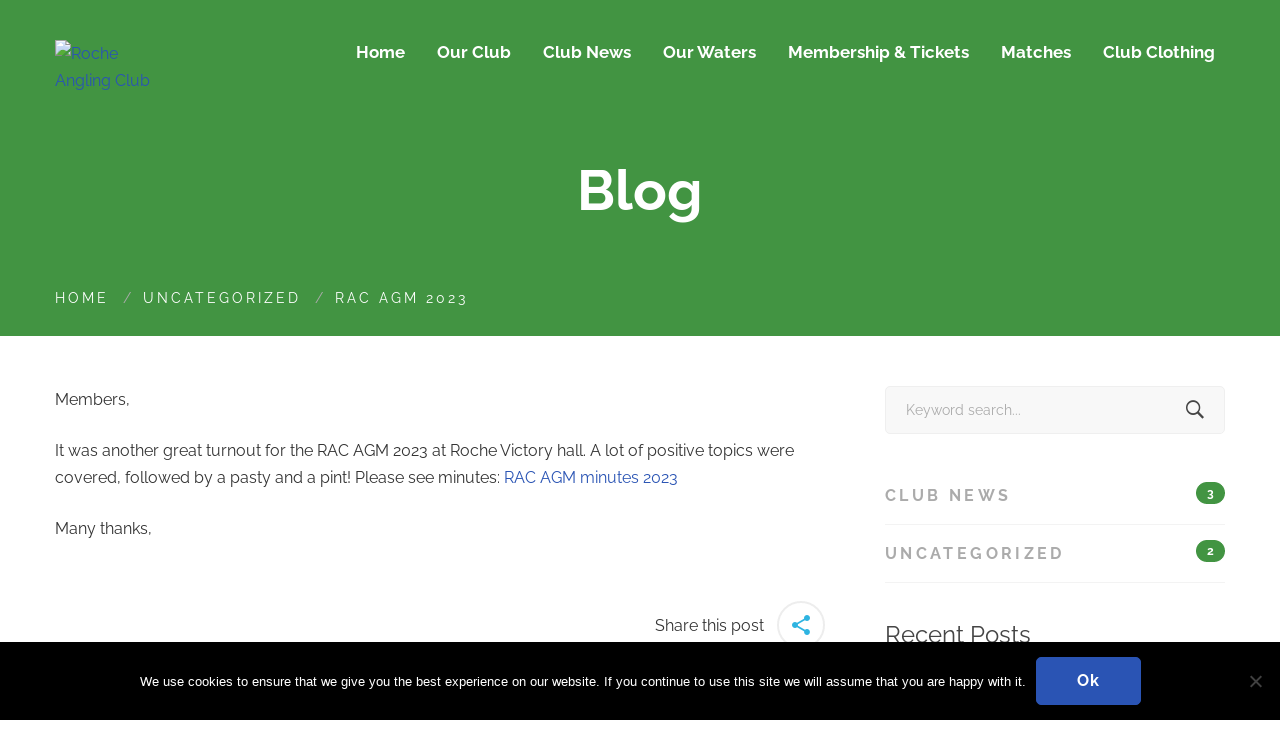

--- FILE ---
content_type: text/javascript
request_url: https://rocheac.org.uk/wp-content/themes/atomlab/assets/js/main.min.js
body_size: 7237
content:
!function(){var e,a=function(e){return e instanceof a?e:this instanceof a?void(this._wrapped=e):new a(e)};a.userAgent=null,a.getUserAgent=function(){return this.userAgent},a.setUserAgent=function(e){this.userAgent=e},a.isAndroid=function(){return this.getUserAgent().match(/Android/i)},a.isBlackBerry=function(){return this.getUserAgent().match(/BlackBerry/i)},a.isBlackBerryPlayBook=function(){return this.getUserAgent().match(/PlayBook/i)},a.isBlackBerry10=function(){return this.getUserAgent().match(/BB10/i)},a.isIOS=function(){return this.isIPhone()||this.isIPad()||this.isIPod()},a.isIPhone=function(){return this.getUserAgent().match(/iPhone/i)},a.isIPad=function(){return this.getUserAgent().match(/iPad/i)},a.isIPod=function(){return this.getUserAgent().match(/iPod/i)},a.isOpera=function(){return this.getUserAgent().match(/Opera Mini/i)},a.isWindows=function(){return this.isWindowsDesktop()||this.isWindowsMobile()},a.isWindowsMobile=function(){return this.getUserAgent().match(/IEMobile/i)},a.isWindowsDesktop=function(){return this.getUserAgent().match(/WPDesktop/i)},a.isFireFox=function(){return this.getUserAgent().match(/Firefox/i)},a.isNexus=function(){return this.getUserAgent().match(/Nexus/i)},a.isKindleFire=function(){return this.getUserAgent().match(/Kindle Fire/i)},a.isPalm=function(){return this.getUserAgent().match(/PalmSource|Palm/i)},a.isAny=function(){var e,t=!1,i=Object.getOwnPropertyNames(a).filter(function(e){return"function"==typeof a[e]});for(e in i)if("setUserAgent"!==i[e]&&"getUserAgent"!==i[e]&&"isAny"!==i[e]&&"isWindows"!==i[e]&&"isIOS"!==i[e]&&a[i[e]]()){t=!0;break}return t},"function"!=typeof window&&"object"!=typeof window||a.setUserAgent(navigator.userAgent),"undefined"!=typeof exports?(e=function(e){return(e=void 0===e||e)?function(e,t,i){var n=e.headers["user-agent"]||"";a.setUserAgent(n),e.SmartPhone=a,"function"==typeof t.locals?t.locals({SmartPhone:a}):t.locals.SmartPhone=a,i()}:a},"undefined"!=typeof module&&module.exports&&(exports=module.exports=e),exports=e):this.SmartPhone=a}.call(this),(n=>{function a(e){return parseInt(e,10)||0}n.each(["min","max"],function(e,i){n.fn[i+"Size"]=function(e){var t;return e?(void 0!==e.width&&this.css(i+"-width",e.width),void 0!==e.height&&this.css(i+"-height",e.height),this):(e=this.css(i+"-width"),t=this.css(i+"-height"),{width:"max"===i&&(void 0===e||"none"===e||-1===a(e))&&Number.MAX_VALUE||a(e),height:"max"===i&&(void 0===t||"none"===t||-1===a(t))&&Number.MAX_VALUE||a(t)})}}),n.fn.isVisible=function(){return this.is(":visible")},n.each(["border","margin","padding"],function(e,t){n.fn[t]=function(e){return e?(void 0!==e.top&&this.css(t+"-top"+("border"===t?"-width":""),e.top),void 0!==e.bottom&&this.css(t+"-bottom"+("border"===t?"-width":""),e.bottom),void 0!==e.left&&this.css(t+"-left"+("border"===t?"-width":""),e.left),void 0!==e.right&&this.css(t+"-right"+("border"===t?"-width":""),e.right),this):{top:a(this.css(t+"-top"+("border"===t?"-width":""))),bottom:a(this.css(t+"-bottom"+("border"===t?"-width":""))),left:a(this.css(t+"-left"+("border"===t?"-width":""))),right:a(this.css(t+"-right"+("border"===t?"-width":"")))}}})})(jQuery),(g=>{g.fn.insightSwiper=function(){this.each(function(){var e,t,i,n,a,s,o,r,d,l,c,h,p,u,m=g(this),f=m.data();if("0"!=f.queueInit)return e=m.children(".swiper-container").first(),t=f.lgItems||1,i=f.mdItems||t,n=f.smItems||i,a=f.xsItems||n,d=f.lgGutter||0,h=f.mdGutter||d,c=f.smGutter||h,l=f.xsGutter||c,s=f.speed||1e3,f.slideWrap&&m.children(".swiper-container").children(".swiper-wrapper").children("div").wrap("<div class='swiper-slide'></div>"),"auto"==t?o={slidesPerView:"auto",spaceBetween:d,breakpoints:{767:{spaceBetween:l},990:{spaceBetween:c},1199:{spaceBetween:h}}}:(o={slidesPerView:t,spaceBetween:d,breakpoints:{767:{slidesPerView:a,spaceBetween:l},990:{slidesPerView:n,spaceBetween:c},1199:{slidesPerView:i,spaceBetween:h}}},"inherit"==f.slidesPerGroup&&(o.slidesPerGroup=t,o.breakpoints[767].slidesPerGroup=a,o.breakpoints[990].slidesPerGroup=n,o.breakpoints[1199].slidesPerGroup=i)),o.el=e,f.slideColumns&&(o.slidesPerColumn=f.slideColumns),f.autoHeight&&(o.autoHeight=!0),s&&(o.speed=s),f.effect&&(o.effect=f.effect),f.loop&&(o.loop=!0),f.centered&&(o.centeredSlides=!0),f.autoplay&&(o.autoplay={delay:f.autoplay,disableOnInteraction:!1}),f.wrapTools&&(r=g('<div class="swiper-tools"></div>'),m.append(r)),f.nav&&(d=g('<div class="swiper-nav-button swiper-button-prev"><i class="nav-button-icon"></i></div>'),l=g('<div class="swiper-nav-button swiper-button-next"><i class="nav-button-icon"></i></div>'),(r||m).append(d).append(l),o.navigation={nextEl:l,prevEl:d}),f.pagination&&(c=g('<div class="swiper-pagination"></div>'),m.addClass("has-pagination"),(r||m).append(c),o.pagination={el:c,clickable:!0}),f.scrollbar&&(h=g('<div class="swiper-scrollbar"></div>'),e.prepend(h),o.scrollbar={el:h,draggable:!0},o.loop=!1),f.mousewheel&&(o.mousewheel={enabled:!0}),f.vertical&&(o.direction="vertical"),p=new Swiper(o),f.reinitOnResize&&g(window).on("resize",function(){clearTimeout(u),u=setTimeout(function(){p.destroy(!0,!0),p=new Swiper(e,o)},300)}),g(document).trigger("insightSwiperInit",[p,m,o]),this})}})(jQuery),(w=>{var t,l=w(window),c=w("html"),h=w("body"),d=w("#page"),p=w("#page-header"),u=w("#page-header-inner"),m=$insight.header_sticky_enable,f=parseInt($insight.header_sticky_height),n=window.innerWidth,g=!1,v=(w(document).ajaxStart(function(){g=!0}).ajaxStop(function(){g=!1}),[]),i=200;function b(e){void 0===e&&(e=i),t=t||window.setInterval(function(){v.length?(w(v.shift()).addClass("animate"),b()):(window.clearInterval(t),t=null)},e)}function y(e,i,t,n){0==t&&e.each(function(){var e,t=w(this).children('a[href*="#"]:not([href="#"])');if(t.attr("href")==n)return i&&(e=w(this).position().left+t.padding().left,t=t.width(),i.stop().animate({left:e,width:t}),i.attr("data-left",e).attr("data-width",t)),w(this).siblings("li").removeClass("current-menu-item"),w(this).addClass("current-menu-item"),!0})}function e(){var e,t=w("#page-footer-wrapper");t.hasClass("parallax")&&!h.hasClass("page-template-one-page-scroll")&&0<t.length&&(e=d.children(".content-wrapper"),1024<=n?(t=t.height(),h.addClass("page-footer-parallax"),e.css({marginBottom:t})):(h.removeClass("page-footer-parallax"),e.css({marginBottom:0})))}function C(){h.removeClass("page-mobile-menu-opened")}function x(){var e=$insight.mobile_menu_breakpoint;n<=e?h.removeClass("desktop-menu").addClass("mobile-menu"):h.addClass("desktop-menu").removeClass("mobile-menu")}function k(){var e,t,i;1==$insight.header_sticky_enable&&0<p.length&&"1"==u.data("sticky")&&("left"!=u.data("header-position")?(i=(e=(e=u.offset().top)<0?0:e)+(t=u.outerHeight()),p.headroom({offset:i,onTop:function(){p.hasClass("header-layout-fixed")||d.css({paddingTop:0})},onNotTop:function(){p.hasClass("header-layout-fixed")||d.css({paddingTop:t+"px"})}})):n<=$insight.mobile_menu_breakpoint?p.data("headroom")||(i=(e=(e=u.offset().top)<0?0:e)+(t=u.outerHeight()),p.headroom({offset:i})):p.data("headroom")&&(p.data("headroom").destroy(),p.removeData("headroom")))}function _(){var i,e,n;"left"==u.data("header-position")&&(e=window.innerWidth,i=parseInt(h.data("content-width")),e<=$insight.mobile_menu_breakpoint?c.css({marginLeft:0}):(e=u.outerWidth(),$insight.isRTL,c.css({marginRight:e+"px"}),e=w("#page-main-content").children("article").children(".vc_row"),n=w("#page").width(),e.each(function(){var e,t;w(this).attr("data-vc-full-width")&&(e=0,n>$insight.mobile_menu_breakpoint&&(e=-(n-i)/2+"px"),t=n+"px",w(this).css({width:t}),$insight.isRTL?w(this).css({right:e,left:"auto"}):w(this).css({left:e}),w(this).attr("data-vc-stretch-content")||(t=0,n>$insight.mobile_menu_breakpoint&&(t=(n-i)/2),w(this).css({paddingLeft:t,paddingRight:t})))}),"undefined"!=typeof revapi6&&revapi6.revredraw()))}function S(){var e,i,t,n,a,s,o,r;"1"==u.data("has-fixed-section")&&(e=window.innerWidth,i=parseInt(h.data("content-width")),o=window.innerHeight,n=u.outerHeight(),a=u.outerHeight(),h.hasClass("admin-bar")&&(o-=t=w("#wpadminbar").outerHeight(),a+=t),o-=n,--a,t=w("#header-left-fixed"),n=w("#header-right-fixed"),0<t.length&&(t.css({top:a+"px",height:o+"px"}),"1"==(s=t.children(".inner")).data("slim-scroll"))&&s.slimScroll({height:o+"px",size:"5px",borderRadius:0,distance:0}),0<n.length&&(n.css({top:a+"px",height:o+"px"}),"1"==(s=n.children(".inner")).data("slim-scroll"))&&s.slimScroll({height:o+"px",size:"5px",borderRadius:0,distance:0}),e<=$insight.mobile_menu_breakpoint?(c.css({marginLeft:0}),c.css({marginRight:0})):(0<t.length&&(a=t.outerWidth(),$insight.isRTL?c.css({marginRight:a+"px"}):c.css({marginLeft:a+"px"})),0<n.length&&(s=n.outerWidth(),$insight.isRTL?c.css({marginLeft:s+"px"}):c.css({marginRight:s+"px"})),o=d.find(".vc_row"),r=d.width(),o.each(function(){var e,t;w(this).attr("data-vc-full-width")&&(t=0,r>$insight.mobile_menu_breakpoint&&(t=-(r-i)/2+"px"),e=r+"px",w(this).css({left:t,width:e}),w(this).attr("data-vc-stretch-content")||(t=0,r>$insight.mobile_menu_breakpoint&&(t=(r-i)/2),w(this).css({paddingLeft:t,paddingRight:t})))}),"undefined"!=typeof revapi6&&revapi6.revredraw()))}function I(){var e;h.hasClass("boxed")&&(e=w("#page").outerWidth(),w("#page-content").find(".vc_row").each(function(){1==w(this).data("vc-stretch-content")&&1==w(this).data("vc-stretch-content")&&w(this).css({left:0,width:e+"px"})}))}function P(){var e;h.hasClass("single-portfolio-style-fullscreen")&&(e=window.innerHeight,h.hasClass("admin-bar")&&(e-=w("#wpadminbar").outerHeight()),w("#portfolio-main-info-wrap").slimScroll({height:e+"px",size:"5px",borderRadius:0,distance:0}))}w(window).on("resize",function(){h.addClass("window-resized"),n=window.innerWidth,x(),I(),S(),_(),k(),e(),P()}),w(window).on("load",function(){h.addClass("loaded"),setTimeout(function(){w("#page-preloader").remove()},600),e()}),w(document).ready(function(){var e,t,i,n,a,s,o,r,d;w(".tm-animation-queue").each(function(){var t=w(this).data("animation-delay");w(this).children(".item").vcwaypoint(function(){var e=this.element||w(this);v.push(e),b(t),this.destroy()},{offset:"90%"})}),_(),x(),I(),k(),(r=p.find("#page-navigation").find("ul").first()).hasClass("sm")&&(r.smartmenus({subMenusSubOffsetX:-2,subMenusSubOffsetY:-17}),r.on({"show.smapi":function(e,t){w(t).removeClass("hide-animation").addClass("show-animation")},"hide.smapi":function(e,t){w(t).removeClass("show-animation").addClass("hide-animation")}}).on("animationend webkitAnimationEnd oanimationend MSAnimationEnd","ul",function(e){w(this).removeClass("show-animation hide-animation"),e.stopPropagation()})),h.hasClass("error404")&&(e=w("#page").children(".content-wrapper"),t=w(window).height(),e.css({"min-height":t}),w(window).on("resize",function(){t=w(window).height(),e.css({"min-height":t})})),w(".background-marque").each(function(){var e=w(this),t=0,i=1,n=(e.hasClass("to-left")&&(i=-1),e.css("background-repeat","repeat-x"),setInterval(function(){t+=i,e.css("background-position-x",t+"px")},10));1==e.data("marque-pause-on-hover")&&w(this).on("mouseenter",function(){clearInterval(n)}).on("mouseleave",function(){n=setInterval(function(){t+=i,e.css("background-position-x",t+"px")},10)})}),P(),1==$insight.noticeCookieEnable&&"no"===$insight.noticeCookieConfirm&&""!=$insight.noticeCookieMessages&&(w.growl({location:"br",fixed:!0,duration:36e5,title:"",message:$insight.noticeCookieMessages}),w("#tm-button-cookie-notice-ok").on("click",function(){w(this).parents(".growl-message").first().siblings(".growl-close").trigger("click");var e=w.param({action:"notice_cookie_confirm"});w.ajax({url:$insight.ajaxurl,type:"POST",data:e,dataType:"json",success:function(e){e.success&&w.growl.notice({location:"br",duration:5e3,title:"",message:$insight.noticeCookieOKMessages})},error:function(e){console.error(e)}})})),w(".tm-testimonial").each(function(){var e,t,i,n,a,s,o,r,d,l,c,h,p,u,m,f,g=w(this);g.hasClass("style-1")&&(e=g.children(".swiper-container").first(),l=g.data("lg-items")?g.data("lg-items"):1,t=g.data("md-items")?g.data("md-items"):l,i=g.data("sm-items")?g.data("sm-items"):t,h=g.data("xs-items")?g.data("xs-items"):i,c=g.data("lg-gutter")?g.data("lg-gutter"):0,n=g.data("md-gutter")?g.data("md-gutter"):c,a=g.data("sm-gutter")?g.data("sm-gutter"):n,p=g.data("xs-gutter")?g.data("xs-gutter"):a,s=g.data("autoplay"),o=g.data("speed")?g.data("speed"):1e3,r=g.data("nav"),d=g.data("pagination"),l={loop:!0,slidesPerView:l,spaceBetween:c,breakpoints:{767:{slidesPerView:h,spaceBetween:p},990:{slidesPerView:i,spaceBetween:a},1199:{slidesPerView:t,spaceBetween:n}}},o&&(l.speed=o),s&&(l.autoplay={delay:s,disableOnInteraction:!1}),r&&(c=w('<div class="swiper-nav-button swiper-button-prev"><i class="nav-button-icon"></i></div>'),h=w('<div class="swiper-nav-button swiper-button-next"><i class="nav-button-icon"></i></div>'),g.append(c).append(h),l.navigation={nextEl:h,prevEl:c}),d&&(p=w('<div class="swiper-pagination"></div>'),g.addClass("has-pagination"),g.append(p),l.pagination={el:p,clickable:!0}),u=new Swiper(e,l),m=g.children(".tm-testimonial-pagination").children(".swiper-container").first(),f=new Swiper(m,{slidesPerView:3,spaceBetween:30,centeredSlides:!0,loop:!0}),u.on("slideChange",function(){m.children(".swiper-wrapper").children(".swiper-slide").each(function(e,t){if(w(this).hasClass("swiper-slide-duplicate"))return!0;w(this).data("swiper-slide-index")===u.realIndex&&f.slideTo(e)})}),f.on("slideChange",function(){e.children(".swiper-wrapper").children(".swiper-slide").each(function(e,t){if(w(this).hasClass("swiper-slide-duplicate"))return!0;w(this).data("swiper-slide-index")===f.realIndex&&u.slideTo(e)})}),f.on("click",function(){f.slideTo(f.clickedIndex)}))}),1==$insight.scroll_top_enable&&(i=w("#page-scroll-up"),n=0,l.on("scroll",function(){var e=w(this).scrollTop();!(n<e)&&200<l.scrollTop()?i.addClass("show"):i.removeClass("show"),n=e}),i.on("click",function(e){w("html, body").animate({scrollTop:0},600),e.preventDefault()})),w("p:empty").each(function(){this.attributes.length<=0&&w(this).remove()}),S(),w(".tm-animation").vcwaypoint(function(){var e=this.element||w(this);w(e).addClass("animate")},{offset:"100%"}),w(".tm-grid-wrapper").each(function(){var e,t,i,n,a,s=w(this),o=s.find(".tm-grid"),r=s.data("gutter")?s.data("gutter"):0,d=("1"==s.data("item-wrap")&&o.children().not(".grid-sizer").wrap('<div class="grid-item"></div>'),o.children(".grid-item"));w(document).trigger("insightGridBeforeInit",[s,o]),"masonry"==s.data("type")?(e={itemSelector:".grid-item",percentPosition:!0},$insight.isRTL&&(e.originLeft=!1),s.data("grid-fitrows")?e.layoutMode="fitRows":(e.layoutMode="packery",e.packery={columnWidth:".grid-sizer"}),"fitRows"===e.layoutMode?(e.fitRows={},e.fitRows.gutter=r):"packery"===e.layoutMode?e.packery.gutter=r:e.masonry.gutter=r,o.hasClass("has-animation")&&(e.transitionDuration=0),w(window).on("resize",function(){A(s,o,e),clearTimeout(T),T=setTimeout(function(){A(s,o,e)},300)}),A(s,o),o.imagesLoaded(function(){o.isotope(e),s.data("match-height")&&d.matchHeight(),w(document).trigger("insightGridInit",[s,o,e])}).one("arrangeComplete",function(){B(o,d),j(s,o)})):("justified"==s.data("type")&&(i=s.data("justified-height")?s.data("justified-height"):300,t=s.data("justified-max-height")?s.data("justified-max-height"):0,i={rowHeight:i,margins:r,border:0,lastRow:s.data("justified-last-row")?s.data("justified-last-row"):"justify"},t&&0<t&&(i.maxRowHeight=t),o.justifiedGallery(i)),j(s,o),B(o,d)),a=o,(n=s).children(".tm-filter-button-group").on("click",".btn-filter",function(){var e,t;w(this).hasClass("current")||(e=w(this).attr("data-filter"),"masonry"==n.data("type")?(a.children(".grid-item").each(function(){w(this).removeClass("animate")}),a.isotope({filter:e}),a.hasClass("has-animation")&&a.children(".grid-item:not(.isotope-hidden)").each(function(){v.push(w(this)),b()})):"swiper"==n.data("type")?(e=e.replace(".",""),a.children(".grid-item").each(function(){"*"==e||w(this).hasClass(e)?(w(this).show(),w(this).addClass("animate")):w(this).hide()}),(t=n.children(".tm-swiper").children(".swiper-container")[0].swiper).update(),t.slideTo(0)):"justified"==n.data("type")&&("*"==e?a.justifiedGallery({filter:!1}):a.justifiedGallery({filter:e})),w(this).siblings().removeClass("current"),w(this).addClass("current"))}),"loadmore"==s.data("pagination")?s.children(".tm-grid-pagination").find(".tm-grid-loadmore-btn").on("click",function(e){var t;e.preventDefault(),g||(w(this).hide(),e=s.find(".tm-grid-query").first(),(t=jQuery.parseJSON(e.val())).paged++,e.val(JSON.stringify(t)),$(s,o,!0))}):"loadmore_alt"==s.data("pagination")?w(s.data("pagination-custom-button-id")).on("click",function(e){var t;e.preventDefault(),g||(w(this).hide(),e=s.find(".tm-grid-query").first(),(t=jQuery.parseJSON(e.val())).paged++,e.val(JSON.stringify(t)),$(s,o,!0))}):"infinite"==s.data("pagination")&&w(".tm-grid-pagination",s).vcwaypoint(function(e){var t;"down"!==e||g||(e=s.find(".tm-grid-query").first(),(t=jQuery.parseJSON(e.val())).paged++,e.val(JSON.stringify(t)),$(s,o,!0))},{offset:"100%"}),w(document).on("insightGridInfinityLoad",function(e){var t=s.find(".tm-grid-query").first(),i=jQuery.parseJSON(t.val());i.paged=1,t.val(JSON.stringify(i)),$(s,o)})}),w(".tm-swiper").insightSwiper(),setTimeout(function(){var s,e,t,i,n,a,o,r;h.hasClass("one-page")&&(s=w("#page-header").children("#page-header-inner"),e=s.data("magic-line"),i=w("#page-navigation").find(".menu__container").first(),n=i.children(".menu-item"),a=n.children('a[href^="#"]:not([href="#"])'),o=!1,e&&(i.append('<li id="magic-line"></li>'),r=w("#magic-line")),n.each(function(){var t,e=w(this).children('a[href^="#"]:not([href="#"])');0<e.length&&(t=e.attr("href"),0<w(t).length)&&(w(t).vcwaypoint(function(e){"down"===e&&y(n,r,o,t)},{offset:"25%"}),w(t).vcwaypoint(function(e){"up"===e&&y(n,r,o,t)},{offset:"-25%"}))}),r&&n.on("mouseenter",function(){var e=(t=w(this)).children("a"),e=w(this).position().left+e.padding().left;t=t.children("a").width(),r.stop().animate({left:e,width:t})}).on("mouseleave",function(){w(this).hasClass("current-menu-item")||r.stop().animate({left:r.attr("data-left"),width:r.attr("data-width")})}),a.on("click",function(){var e,t=w(this),i=w(this).attr("href"),n=0,a=(h.hasClass("admin-bar")&&(n+=32),1==m&&"1"==s.data("sticky")&&(n=-(n+=f)),t.parent("li"));return r&&(e=a.position().left+t.padding().left,r.attr("data-left",e).attr("data-width",t.width())),a.siblings("li").removeClass("current-menu-item"),a.addClass("current-menu-item"),w.smoothScroll({offset:n,scrollTarget:w(i),speed:600,easing:"linear",beforeScroll:function(){o=!0},afterScroll:function(){o=!1}}),!1}))},100),1==$insight.lazyLoadImages&&new LazyLoad({elements_selector:".tm-lazy-load"}),w(".smooth-scroll-link").on("click",function(e){var t=(t=w(this).attr("href"))||w(this).data("href"),i=window.innerWidth;t.match(/^([.#])(.+)/)&&(e.preventDefault(),e=0,1==$insight.header_sticky_enable&&0<p.length&&"1"==u.data("sticky")&&("left"!==u.data("header-position")||i<$insight.mobile_menu_breakpoint)&&(e+=f),600<i&&(e+=w("#wpadminbar").height()),w.smoothScroll({offset:-e,scrollTarget:w(t),speed:600,easing:"linear"}))}),w(".tm-light-gallery").each(function(){var e,t,i,n,a,s;e=w(this),t="1"===$insight.light_gallery_download,i="1"===$insight.light_gallery_auto_play,n="1"===$insight.light_gallery_zoom,a="1"===$insight.light_gallery_full_screen,s="1"===$insight.light_gallery_share,t={selector:".zoom",thumbnail:"1"===$insight.light_gallery_thumbnail,download:t,autoplay:i,zoom:n,share:s,fullScreen:a,hash:!1,animateThumb:!1,showThumbByDefault:!1,getCaptionFromTitleOrAlt:!1},e.lightGallery(t)}),w(".tm-popup-video").each(function(){w(this).lightGallery({fullScreen:!1,zoom:!1})}),a=w("#page-popup-search").find(".search-field"),w("#btn-open-popup-search").on("click",function(e){e.preventDefault(),h.addClass("popup-search-opened"),c.css({overflow:"hidden"}),a.val(""),setTimeout(function(){a.focus()},500)}),w("#popup-search-close").on("click",function(e){e.preventDefault(),h.removeClass("popup-search-opened"),c.css({overflow:""})}),w(document).on("keyup",function(e){27==e.keyCode&&(h.removeClass("popup-search-opened"),c.css({overflow:""}))}),w("#page-open-mobile-menu").on("click",function(e){e.preventDefault(),h.addClass("page-mobile-menu-opened")}),w("#page-close-mobile-menu").on("click",function(e){e.preventDefault(),C()}),(r=w("#mobile-menu-primary")).on("click","a",function(e){var t,i=w(this),n=w(this).parent("li"),a=i.attr("href");if(h.hasClass("one-page")&&a&&a.match(/^([.#])(.+)/))return C(),t=0,h.hasClass("admin-bar")&&(t+=32),1==m&&"1"==u.data("sticky")&&(t+=f),0<t&&(t=-t),n.siblings("li").removeClass("current-menu-item"),n.addClass("current-menu-item"),setTimeout(function(){w.smoothScroll({offset:t,scrollTarget:w(a),speed:600,easing:"linear"})},300),!1}),r.on("click",".toggle-sub-menu",function(e){var t=w(this).parents("li").first(),e=(e.preventDefault(),e.stopPropagation(),t.siblings(".opened"));e.removeClass("opened"),e.find(".opened").removeClass("opened"),e.find(".sub-menu").stop().slideUp(),t.hasClass("opened")?(t.removeClass("opened"),t.find(".opened").removeClass("opened"),t.find(".sub-menu").stop().slideUp()):(t.addClass("opened"),t.children(".sub-menu").stop().slideDown())}),r=w("#page-mobile-main-menu"),s=r.children(".page-mobile-menu-header").outerHeight(),r.css({paddingTop:s+"px"}),w(".page-mobile-menu-content").css({height:"calc( 100vh - "+s+"px )"}),o=w("#off-canvas-menu-primary"),r=o.children("li"),w("#page-open-main-menu").on("click",function(e){e.preventDefault(),h.addClass("page-off-canvas-menu-opened")}),w("#page-close-main-menu").on("click",function(e){e.preventDefault(),o.fadeOut(function(){h.removeClass("page-off-canvas-menu-opened"),o.fadeIn(),o.find(".sub-menu").slideUp()})}),d=.1,r.each(function(){w(this)[0].setAttribute("style","-webkit-transition-delay:"+d+"s; -moz-transition-delay:"+d+"s; -ms-transition-delay:"+d+"s; -o-transition-delay:"+d+"s; transition-delay:"+d+"s"),d+=.1}),o.on("click",".menu-item-has-children > a",function(e){e.preventDefault(),e.stopPropagation();var e=w(this).parent("li"),t=e.siblings(".opened");t.removeClass("opened"),t.find(".opened").removeClass("opened"),t.find(".sub-menu").stop().slideUp(),e.hasClass("opened")?(e.removeClass("opened"),e.find(".opened").removeClass("opened"),e.find(".sub-menu").stop().slideUp()):(e.addClass("opened"),e.children(".sub-menu").stop().slideDown())})});var T,a=Isotope.Item.prototype.reveal,s=Isotope.Item.prototype.hide;function A(e,t,i){var n=window.innerWidth,a=t[0].getBoundingClientRect().width,s=e.data("gutter")?e.data("gutter"):0,o=1,r=e.data("lg-columns")?e.data("lg-columns"):1,d=e.data("md-columns")?e.data("md-columns"):r,l=e.data("sm-columns")?e.data("sm-columns"):d,c=e.data("xs-columns")?e.data("xs-columns"):l,h=(a-((o=1200<=n?r:961<=n?d:641<=n?l:c)-1)*s)/o,h=Math.floor(h),p=1<o?2*h+s:h,u=(t.children(".grid-sizer").css({width:h+"px"}),h),m=u,f=e.data("grid-ratio");f&&(a=f.split(":"),r=parseFloat(a[0]),d=parseFloat(a[1]),u=h*d/r,u=Math.floor(u),m=1<o?2*u+s:u),t.children(".grid-item").each(function(){"2"==w(this).data("width")?w(this).css({width:p+"px"}):w(this).css({width:h+"px"}),f&&("2"==w(this).data("height")?w(this).css({height:m+"px"}):w(this).css({height:u+"px"}))}),i&&t.isotope("layout",i)}function $(o,r,d){var l=o.children(".tm-grid-pagination").find(".tm-loader");l.css({display:"inline-block"}),setTimeout(function(){var a=o.find(".tm-grid-query").first(),s=jQuery.parseJSON(a.val()),e=w.param(s);w.ajax({url:$insight.ajaxurl,type:"POST",data:e,dataType:"json",success:function(e){var t,i,n;e.success&&((e=e.data).found_posts&&(s.found_posts=e.found_posts,o.find(".result-found-text").children("mark").text(e.found_posts)),e.max_num_pages&&(s.max_num_pages=e.max_num_pages),e.count&&(s.count=e.count),a.val(JSON.stringify(s)),e=e.template,t=w(e),"masonry"==o.data("type")?(1!=d&&r.isotope("remove",r.isotope("getItemElements")),r.isotope().append(t).isotope("appended",t).imagesLoaded().always(function(){r.isotope("layout"),o.data("match-height")&&r.children(".grid-item").matchHeight(),w(document).trigger("insightGridUpdate",[o,r,t])}),j(o,r),A(o,r)):"swiper"==o.data("type")?((i=o.find(".swiper-container")[0].swiper).appendSlide(t),i.update()):"justified"==o.data("type")?(r.append(e),r.justifiedGallery("norewind")):r.append(t),B(r,t),i=t,1==r.data("grid-has-gallery")&&i.each(function(){var e;w(this).hasClass("format-gallery")&&(e=w(this).children(".post-gallery"),insightInitSwiper(e))}),n=o,s.found_posts<=s.paged*s.posts_per_page?(("loadmore_alt"===n.data("pagination")?w(n.data("pagination-custom-button-id")):n.children(".tm-grid-pagination")).hide(),n.children(".tm-grid-messages").show(1),setTimeout(function(){n.children(".tm-grid-messages").remove()},5e3)):("loadmore_alt"===n.data("pagination")?w(n.data("pagination-custom-button-id")):(n.children(".tm-grid-pagination").show(),n.children(".tm-grid-pagination").find(".tm-grid-loadmore-btn"))).show(),l.hide())},error:function(e){alert(e)}})},500)}function j(e,t){var i,n;1==e.children(".tm-filter-button-group").data("filter-counter")&&(i=t.children(".grid-item"),n=i.length,e.find(".btn-filter").each(function(){var e=w(this).data("filter"),t=0;"*"==e?0<w(this).children(".filter-counter").length?w(this).children(".filter-counter").text(n):w(this).append('<span class="filter-counter">'+n+"</span>"):(e=e.replace(".",""),i.each(function(){w(this).hasClass(e)&&t++}),0<w(this).children(".filter-counter").length?w(this).children(".filter-counter").text(t):w(this).append('<span class="filter-counter">'+t+"</span>"))}))}function B(e,t){e.hasClass("has-animation")&&t.vcwaypoint(function(){var e=this.element||w(this);v.push(e),b(),this.destroy()},{offset:"90%"})}Isotope.Item.prototype.reveal=function(){a.apply(this,arguments),w(this.element).removeClass("isotope-hidden")},Isotope.Item.prototype.hide=function(){s.apply(this,arguments),w(this.element).addClass("isotope-hidden")}})(jQuery),(s=>{s(document).on("click",".sl-button",function(){var e=s(this),t=e.attr("data-post-id"),i=e.attr("data-nonce"),e=e.attr("data-iscomment"),n=s("1"===e?".sl-comment-button-"+t:".sl-button-"+t),a=n.next(".sl-loader");return""!==t&&s.ajax({type:"POST",url:$insight.ajaxurl,data:{action:"process_simple_like",post_id:t,nonce:i,is_comment:e},beforeSend:function(){a.html('&nbsp;<div class="loader">Loading&hellip;</div>')},success:function(e){var t=e.icon;n.html(t+e.count),"unliked"===e.status?(t=$insight.like,n.prop("title",t),n.removeClass("liked")):(e=$insight.unlike,n.prop("title",e),n.addClass("liked")),a.empty()}}),!1})})(jQuery);